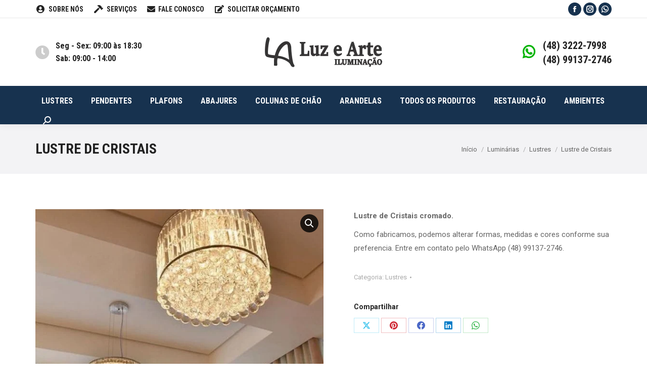

--- FILE ---
content_type: text/html; charset=UTF-8
request_url: https://luzearteiluminacao.com.br/produto/lustre-de-cristais-2/
body_size: 23643
content:
<!DOCTYPE html>
<!--[if !(IE 6) | !(IE 7) | !(IE 8)  ]><!-->
<html lang="pt-BR" class="no-js">
<!--<![endif]-->
<head>
	<meta charset="UTF-8" />
		<meta name="viewport" content="width=device-width, initial-scale=1, maximum-scale=1, user-scalable=0">
		<meta name="theme-color" content="#ef524a"/>	<link rel="profile" href="https://gmpg.org/xfn/11" />
	<title>Lustre de Cristais &#8211; Luz e Arte Iluminação</title>
<meta name='robots' content='max-image-preview:large' />

<!-- Google Tag Manager for WordPress by gtm4wp.com -->
<script data-cfasync="false" data-pagespeed-no-defer>
	var gtm4wp_datalayer_name = "dataLayer";
	var dataLayer = dataLayer || [];
</script>
<!-- End Google Tag Manager for WordPress by gtm4wp.com --><link rel='dns-prefetch' href='//fonts.googleapis.com' />
<link rel="alternate" type="application/rss+xml" title="Feed para Luz e Arte Iluminação &raquo;" href="https://luzearteiluminacao.com.br/feed/" />
<link rel="alternate" type="application/rss+xml" title="Feed de comentários para Luz e Arte Iluminação &raquo;" href="https://luzearteiluminacao.com.br/comments/feed/" />
		<!-- This site uses the Google Analytics by MonsterInsights plugin v9.11.1 - Using Analytics tracking - https://www.monsterinsights.com/ -->
		<!-- Note: MonsterInsights is not currently configured on this site. The site owner needs to authenticate with Google Analytics in the MonsterInsights settings panel. -->
					<!-- No tracking code set -->
				<!-- / Google Analytics by MonsterInsights -->
		<script>
window._wpemojiSettings = {"baseUrl":"https:\/\/s.w.org\/images\/core\/emoji\/15.0.3\/72x72\/","ext":".png","svgUrl":"https:\/\/s.w.org\/images\/core\/emoji\/15.0.3\/svg\/","svgExt":".svg","source":{"concatemoji":"https:\/\/luzearteiluminacao.com.br\/wp-includes\/js\/wp-emoji-release.min.js?ver=6.6.4"}};
/*! This file is auto-generated */
!function(i,n){var o,s,e;function c(e){try{var t={supportTests:e,timestamp:(new Date).valueOf()};sessionStorage.setItem(o,JSON.stringify(t))}catch(e){}}function p(e,t,n){e.clearRect(0,0,e.canvas.width,e.canvas.height),e.fillText(t,0,0);var t=new Uint32Array(e.getImageData(0,0,e.canvas.width,e.canvas.height).data),r=(e.clearRect(0,0,e.canvas.width,e.canvas.height),e.fillText(n,0,0),new Uint32Array(e.getImageData(0,0,e.canvas.width,e.canvas.height).data));return t.every(function(e,t){return e===r[t]})}function u(e,t,n){switch(t){case"flag":return n(e,"\ud83c\udff3\ufe0f\u200d\u26a7\ufe0f","\ud83c\udff3\ufe0f\u200b\u26a7\ufe0f")?!1:!n(e,"\ud83c\uddfa\ud83c\uddf3","\ud83c\uddfa\u200b\ud83c\uddf3")&&!n(e,"\ud83c\udff4\udb40\udc67\udb40\udc62\udb40\udc65\udb40\udc6e\udb40\udc67\udb40\udc7f","\ud83c\udff4\u200b\udb40\udc67\u200b\udb40\udc62\u200b\udb40\udc65\u200b\udb40\udc6e\u200b\udb40\udc67\u200b\udb40\udc7f");case"emoji":return!n(e,"\ud83d\udc26\u200d\u2b1b","\ud83d\udc26\u200b\u2b1b")}return!1}function f(e,t,n){var r="undefined"!=typeof WorkerGlobalScope&&self instanceof WorkerGlobalScope?new OffscreenCanvas(300,150):i.createElement("canvas"),a=r.getContext("2d",{willReadFrequently:!0}),o=(a.textBaseline="top",a.font="600 32px Arial",{});return e.forEach(function(e){o[e]=t(a,e,n)}),o}function t(e){var t=i.createElement("script");t.src=e,t.defer=!0,i.head.appendChild(t)}"undefined"!=typeof Promise&&(o="wpEmojiSettingsSupports",s=["flag","emoji"],n.supports={everything:!0,everythingExceptFlag:!0},e=new Promise(function(e){i.addEventListener("DOMContentLoaded",e,{once:!0})}),new Promise(function(t){var n=function(){try{var e=JSON.parse(sessionStorage.getItem(o));if("object"==typeof e&&"number"==typeof e.timestamp&&(new Date).valueOf()<e.timestamp+604800&&"object"==typeof e.supportTests)return e.supportTests}catch(e){}return null}();if(!n){if("undefined"!=typeof Worker&&"undefined"!=typeof OffscreenCanvas&&"undefined"!=typeof URL&&URL.createObjectURL&&"undefined"!=typeof Blob)try{var e="postMessage("+f.toString()+"("+[JSON.stringify(s),u.toString(),p.toString()].join(",")+"));",r=new Blob([e],{type:"text/javascript"}),a=new Worker(URL.createObjectURL(r),{name:"wpTestEmojiSupports"});return void(a.onmessage=function(e){c(n=e.data),a.terminate(),t(n)})}catch(e){}c(n=f(s,u,p))}t(n)}).then(function(e){for(var t in e)n.supports[t]=e[t],n.supports.everything=n.supports.everything&&n.supports[t],"flag"!==t&&(n.supports.everythingExceptFlag=n.supports.everythingExceptFlag&&n.supports[t]);n.supports.everythingExceptFlag=n.supports.everythingExceptFlag&&!n.supports.flag,n.DOMReady=!1,n.readyCallback=function(){n.DOMReady=!0}}).then(function(){return e}).then(function(){var e;n.supports.everything||(n.readyCallback(),(e=n.source||{}).concatemoji?t(e.concatemoji):e.wpemoji&&e.twemoji&&(t(e.twemoji),t(e.wpemoji)))}))}((window,document),window._wpemojiSettings);
</script>

<style id='wp-emoji-styles-inline-css'>

	img.wp-smiley, img.emoji {
		display: inline !important;
		border: none !important;
		box-shadow: none !important;
		height: 1em !important;
		width: 1em !important;
		margin: 0 0.07em !important;
		vertical-align: -0.1em !important;
		background: none !important;
		padding: 0 !important;
	}
</style>
<link rel='stylesheet' id='wp-block-library-css' href='https://luzearteiluminacao.com.br/wp-includes/css/dist/block-library/style.min.css?ver=6.6.4' media='all' />
<style id='wp-block-library-theme-inline-css'>
.wp-block-audio :where(figcaption){color:#555;font-size:13px;text-align:center}.is-dark-theme .wp-block-audio :where(figcaption){color:#ffffffa6}.wp-block-audio{margin:0 0 1em}.wp-block-code{border:1px solid #ccc;border-radius:4px;font-family:Menlo,Consolas,monaco,monospace;padding:.8em 1em}.wp-block-embed :where(figcaption){color:#555;font-size:13px;text-align:center}.is-dark-theme .wp-block-embed :where(figcaption){color:#ffffffa6}.wp-block-embed{margin:0 0 1em}.blocks-gallery-caption{color:#555;font-size:13px;text-align:center}.is-dark-theme .blocks-gallery-caption{color:#ffffffa6}:root :where(.wp-block-image figcaption){color:#555;font-size:13px;text-align:center}.is-dark-theme :root :where(.wp-block-image figcaption){color:#ffffffa6}.wp-block-image{margin:0 0 1em}.wp-block-pullquote{border-bottom:4px solid;border-top:4px solid;color:currentColor;margin-bottom:1.75em}.wp-block-pullquote cite,.wp-block-pullquote footer,.wp-block-pullquote__citation{color:currentColor;font-size:.8125em;font-style:normal;text-transform:uppercase}.wp-block-quote{border-left:.25em solid;margin:0 0 1.75em;padding-left:1em}.wp-block-quote cite,.wp-block-quote footer{color:currentColor;font-size:.8125em;font-style:normal;position:relative}.wp-block-quote.has-text-align-right{border-left:none;border-right:.25em solid;padding-left:0;padding-right:1em}.wp-block-quote.has-text-align-center{border:none;padding-left:0}.wp-block-quote.is-large,.wp-block-quote.is-style-large,.wp-block-quote.is-style-plain{border:none}.wp-block-search .wp-block-search__label{font-weight:700}.wp-block-search__button{border:1px solid #ccc;padding:.375em .625em}:where(.wp-block-group.has-background){padding:1.25em 2.375em}.wp-block-separator.has-css-opacity{opacity:.4}.wp-block-separator{border:none;border-bottom:2px solid;margin-left:auto;margin-right:auto}.wp-block-separator.has-alpha-channel-opacity{opacity:1}.wp-block-separator:not(.is-style-wide):not(.is-style-dots){width:100px}.wp-block-separator.has-background:not(.is-style-dots){border-bottom:none;height:1px}.wp-block-separator.has-background:not(.is-style-wide):not(.is-style-dots){height:2px}.wp-block-table{margin:0 0 1em}.wp-block-table td,.wp-block-table th{word-break:normal}.wp-block-table :where(figcaption){color:#555;font-size:13px;text-align:center}.is-dark-theme .wp-block-table :where(figcaption){color:#ffffffa6}.wp-block-video :where(figcaption){color:#555;font-size:13px;text-align:center}.is-dark-theme .wp-block-video :where(figcaption){color:#ffffffa6}.wp-block-video{margin:0 0 1em}:root :where(.wp-block-template-part.has-background){margin-bottom:0;margin-top:0;padding:1.25em 2.375em}
</style>
<style id='classic-theme-styles-inline-css'>
/*! This file is auto-generated */
.wp-block-button__link{color:#fff;background-color:#32373c;border-radius:9999px;box-shadow:none;text-decoration:none;padding:calc(.667em + 2px) calc(1.333em + 2px);font-size:1.125em}.wp-block-file__button{background:#32373c;color:#fff;text-decoration:none}
</style>
<style id='global-styles-inline-css'>
:root{--wp--preset--aspect-ratio--square: 1;--wp--preset--aspect-ratio--4-3: 4/3;--wp--preset--aspect-ratio--3-4: 3/4;--wp--preset--aspect-ratio--3-2: 3/2;--wp--preset--aspect-ratio--2-3: 2/3;--wp--preset--aspect-ratio--16-9: 16/9;--wp--preset--aspect-ratio--9-16: 9/16;--wp--preset--color--black: #000000;--wp--preset--color--cyan-bluish-gray: #abb8c3;--wp--preset--color--white: #FFF;--wp--preset--color--pale-pink: #f78da7;--wp--preset--color--vivid-red: #cf2e2e;--wp--preset--color--luminous-vivid-orange: #ff6900;--wp--preset--color--luminous-vivid-amber: #fcb900;--wp--preset--color--light-green-cyan: #7bdcb5;--wp--preset--color--vivid-green-cyan: #00d084;--wp--preset--color--pale-cyan-blue: #8ed1fc;--wp--preset--color--vivid-cyan-blue: #0693e3;--wp--preset--color--vivid-purple: #9b51e0;--wp--preset--color--accent: #ef524a;--wp--preset--color--dark-gray: #111;--wp--preset--color--light-gray: #767676;--wp--preset--gradient--vivid-cyan-blue-to-vivid-purple: linear-gradient(135deg,rgba(6,147,227,1) 0%,rgb(155,81,224) 100%);--wp--preset--gradient--light-green-cyan-to-vivid-green-cyan: linear-gradient(135deg,rgb(122,220,180) 0%,rgb(0,208,130) 100%);--wp--preset--gradient--luminous-vivid-amber-to-luminous-vivid-orange: linear-gradient(135deg,rgba(252,185,0,1) 0%,rgba(255,105,0,1) 100%);--wp--preset--gradient--luminous-vivid-orange-to-vivid-red: linear-gradient(135deg,rgba(255,105,0,1) 0%,rgb(207,46,46) 100%);--wp--preset--gradient--very-light-gray-to-cyan-bluish-gray: linear-gradient(135deg,rgb(238,238,238) 0%,rgb(169,184,195) 100%);--wp--preset--gradient--cool-to-warm-spectrum: linear-gradient(135deg,rgb(74,234,220) 0%,rgb(151,120,209) 20%,rgb(207,42,186) 40%,rgb(238,44,130) 60%,rgb(251,105,98) 80%,rgb(254,248,76) 100%);--wp--preset--gradient--blush-light-purple: linear-gradient(135deg,rgb(255,206,236) 0%,rgb(152,150,240) 100%);--wp--preset--gradient--blush-bordeaux: linear-gradient(135deg,rgb(254,205,165) 0%,rgb(254,45,45) 50%,rgb(107,0,62) 100%);--wp--preset--gradient--luminous-dusk: linear-gradient(135deg,rgb(255,203,112) 0%,rgb(199,81,192) 50%,rgb(65,88,208) 100%);--wp--preset--gradient--pale-ocean: linear-gradient(135deg,rgb(255,245,203) 0%,rgb(182,227,212) 50%,rgb(51,167,181) 100%);--wp--preset--gradient--electric-grass: linear-gradient(135deg,rgb(202,248,128) 0%,rgb(113,206,126) 100%);--wp--preset--gradient--midnight: linear-gradient(135deg,rgb(2,3,129) 0%,rgb(40,116,252) 100%);--wp--preset--font-size--small: 13px;--wp--preset--font-size--medium: 20px;--wp--preset--font-size--large: 36px;--wp--preset--font-size--x-large: 42px;--wp--preset--spacing--20: 0.44rem;--wp--preset--spacing--30: 0.67rem;--wp--preset--spacing--40: 1rem;--wp--preset--spacing--50: 1.5rem;--wp--preset--spacing--60: 2.25rem;--wp--preset--spacing--70: 3.38rem;--wp--preset--spacing--80: 5.06rem;--wp--preset--shadow--natural: 6px 6px 9px rgba(0, 0, 0, 0.2);--wp--preset--shadow--deep: 12px 12px 50px rgba(0, 0, 0, 0.4);--wp--preset--shadow--sharp: 6px 6px 0px rgba(0, 0, 0, 0.2);--wp--preset--shadow--outlined: 6px 6px 0px -3px rgba(255, 255, 255, 1), 6px 6px rgba(0, 0, 0, 1);--wp--preset--shadow--crisp: 6px 6px 0px rgba(0, 0, 0, 1);}:where(.is-layout-flex){gap: 0.5em;}:where(.is-layout-grid){gap: 0.5em;}body .is-layout-flex{display: flex;}.is-layout-flex{flex-wrap: wrap;align-items: center;}.is-layout-flex > :is(*, div){margin: 0;}body .is-layout-grid{display: grid;}.is-layout-grid > :is(*, div){margin: 0;}:where(.wp-block-columns.is-layout-flex){gap: 2em;}:where(.wp-block-columns.is-layout-grid){gap: 2em;}:where(.wp-block-post-template.is-layout-flex){gap: 1.25em;}:where(.wp-block-post-template.is-layout-grid){gap: 1.25em;}.has-black-color{color: var(--wp--preset--color--black) !important;}.has-cyan-bluish-gray-color{color: var(--wp--preset--color--cyan-bluish-gray) !important;}.has-white-color{color: var(--wp--preset--color--white) !important;}.has-pale-pink-color{color: var(--wp--preset--color--pale-pink) !important;}.has-vivid-red-color{color: var(--wp--preset--color--vivid-red) !important;}.has-luminous-vivid-orange-color{color: var(--wp--preset--color--luminous-vivid-orange) !important;}.has-luminous-vivid-amber-color{color: var(--wp--preset--color--luminous-vivid-amber) !important;}.has-light-green-cyan-color{color: var(--wp--preset--color--light-green-cyan) !important;}.has-vivid-green-cyan-color{color: var(--wp--preset--color--vivid-green-cyan) !important;}.has-pale-cyan-blue-color{color: var(--wp--preset--color--pale-cyan-blue) !important;}.has-vivid-cyan-blue-color{color: var(--wp--preset--color--vivid-cyan-blue) !important;}.has-vivid-purple-color{color: var(--wp--preset--color--vivid-purple) !important;}.has-black-background-color{background-color: var(--wp--preset--color--black) !important;}.has-cyan-bluish-gray-background-color{background-color: var(--wp--preset--color--cyan-bluish-gray) !important;}.has-white-background-color{background-color: var(--wp--preset--color--white) !important;}.has-pale-pink-background-color{background-color: var(--wp--preset--color--pale-pink) !important;}.has-vivid-red-background-color{background-color: var(--wp--preset--color--vivid-red) !important;}.has-luminous-vivid-orange-background-color{background-color: var(--wp--preset--color--luminous-vivid-orange) !important;}.has-luminous-vivid-amber-background-color{background-color: var(--wp--preset--color--luminous-vivid-amber) !important;}.has-light-green-cyan-background-color{background-color: var(--wp--preset--color--light-green-cyan) !important;}.has-vivid-green-cyan-background-color{background-color: var(--wp--preset--color--vivid-green-cyan) !important;}.has-pale-cyan-blue-background-color{background-color: var(--wp--preset--color--pale-cyan-blue) !important;}.has-vivid-cyan-blue-background-color{background-color: var(--wp--preset--color--vivid-cyan-blue) !important;}.has-vivid-purple-background-color{background-color: var(--wp--preset--color--vivid-purple) !important;}.has-black-border-color{border-color: var(--wp--preset--color--black) !important;}.has-cyan-bluish-gray-border-color{border-color: var(--wp--preset--color--cyan-bluish-gray) !important;}.has-white-border-color{border-color: var(--wp--preset--color--white) !important;}.has-pale-pink-border-color{border-color: var(--wp--preset--color--pale-pink) !important;}.has-vivid-red-border-color{border-color: var(--wp--preset--color--vivid-red) !important;}.has-luminous-vivid-orange-border-color{border-color: var(--wp--preset--color--luminous-vivid-orange) !important;}.has-luminous-vivid-amber-border-color{border-color: var(--wp--preset--color--luminous-vivid-amber) !important;}.has-light-green-cyan-border-color{border-color: var(--wp--preset--color--light-green-cyan) !important;}.has-vivid-green-cyan-border-color{border-color: var(--wp--preset--color--vivid-green-cyan) !important;}.has-pale-cyan-blue-border-color{border-color: var(--wp--preset--color--pale-cyan-blue) !important;}.has-vivid-cyan-blue-border-color{border-color: var(--wp--preset--color--vivid-cyan-blue) !important;}.has-vivid-purple-border-color{border-color: var(--wp--preset--color--vivid-purple) !important;}.has-vivid-cyan-blue-to-vivid-purple-gradient-background{background: var(--wp--preset--gradient--vivid-cyan-blue-to-vivid-purple) !important;}.has-light-green-cyan-to-vivid-green-cyan-gradient-background{background: var(--wp--preset--gradient--light-green-cyan-to-vivid-green-cyan) !important;}.has-luminous-vivid-amber-to-luminous-vivid-orange-gradient-background{background: var(--wp--preset--gradient--luminous-vivid-amber-to-luminous-vivid-orange) !important;}.has-luminous-vivid-orange-to-vivid-red-gradient-background{background: var(--wp--preset--gradient--luminous-vivid-orange-to-vivid-red) !important;}.has-very-light-gray-to-cyan-bluish-gray-gradient-background{background: var(--wp--preset--gradient--very-light-gray-to-cyan-bluish-gray) !important;}.has-cool-to-warm-spectrum-gradient-background{background: var(--wp--preset--gradient--cool-to-warm-spectrum) !important;}.has-blush-light-purple-gradient-background{background: var(--wp--preset--gradient--blush-light-purple) !important;}.has-blush-bordeaux-gradient-background{background: var(--wp--preset--gradient--blush-bordeaux) !important;}.has-luminous-dusk-gradient-background{background: var(--wp--preset--gradient--luminous-dusk) !important;}.has-pale-ocean-gradient-background{background: var(--wp--preset--gradient--pale-ocean) !important;}.has-electric-grass-gradient-background{background: var(--wp--preset--gradient--electric-grass) !important;}.has-midnight-gradient-background{background: var(--wp--preset--gradient--midnight) !important;}.has-small-font-size{font-size: var(--wp--preset--font-size--small) !important;}.has-medium-font-size{font-size: var(--wp--preset--font-size--medium) !important;}.has-large-font-size{font-size: var(--wp--preset--font-size--large) !important;}.has-x-large-font-size{font-size: var(--wp--preset--font-size--x-large) !important;}
:where(.wp-block-post-template.is-layout-flex){gap: 1.25em;}:where(.wp-block-post-template.is-layout-grid){gap: 1.25em;}
:where(.wp-block-columns.is-layout-flex){gap: 2em;}:where(.wp-block-columns.is-layout-grid){gap: 2em;}
:root :where(.wp-block-pullquote){font-size: 1.5em;line-height: 1.6;}
</style>
<link rel='stylesheet' id='contact-form-7-css' href='https://luzearteiluminacao.com.br/wp-content/plugins/contact-form-7/includes/css/styles.css?ver=6.0.6' media='all' />
<link rel='stylesheet' id='photoswipe-css' href='https://luzearteiluminacao.com.br/wp-content/plugins/woocommerce/assets/css/photoswipe/photoswipe.min.css?ver=9.8.6' media='all' />
<link rel='stylesheet' id='photoswipe-default-skin-css' href='https://luzearteiluminacao.com.br/wp-content/plugins/woocommerce/assets/css/photoswipe/default-skin/default-skin.min.css?ver=9.8.6' media='all' />
<style id='woocommerce-inline-inline-css'>
.woocommerce form .form-row .required { visibility: visible; }
</style>
<link rel='stylesheet' id='brands-styles-css' href='https://luzearteiluminacao.com.br/wp-content/plugins/woocommerce/assets/css/brands.css?ver=9.8.6' media='all' />
<link rel='stylesheet' id='the7-font-css' href='https://luzearteiluminacao.com.br/wp-content/themes/dt-the7/fonts/icomoon-the7-font/icomoon-the7-font.min.css?ver=11.16.0.1' media='all' />
<link rel='stylesheet' id='the7-awesome-fonts-css' href='https://luzearteiluminacao.com.br/wp-content/themes/dt-the7/fonts/FontAwesome/css/all.min.css?ver=11.16.0.1' media='all' />
<link rel='stylesheet' id='the7-awesome-fonts-back-css' href='https://luzearteiluminacao.com.br/wp-content/themes/dt-the7/fonts/FontAwesome/back-compat.min.css?ver=11.16.0.1' media='all' />
<link rel='stylesheet' id='the7-Defaults-css' href='https://luzearteiluminacao.com.br/wp-content/uploads/smile_fonts/Defaults/Defaults.css?ver=6.6.4' media='all' />
<link rel='stylesheet' id='the7-icomoon-font-awesome-14x14-css' href='https://luzearteiluminacao.com.br/wp-content/uploads/smile_fonts/icomoon-font-awesome-14x14/icomoon-font-awesome-14x14.css?ver=6.6.4' media='all' />
<link rel='stylesheet' id='dt-web-fonts-css' href='https://fonts.googleapis.com/css?family=Roboto+Condensed:400,600,700%7CRoboto:400,500,600,700' media='all' />
<link rel='stylesheet' id='dt-main-css' href='https://luzearteiluminacao.com.br/wp-content/themes/dt-the7/css/main.min.css?ver=11.16.0.1' media='all' />
<style id='dt-main-inline-css'>
body #load {
  display: block;
  height: 100%;
  overflow: hidden;
  position: fixed;
  width: 100%;
  z-index: 9901;
  opacity: 1;
  visibility: visible;
  transition: all .35s ease-out;
}
.load-wrap {
  width: 100%;
  height: 100%;
  background-position: center center;
  background-repeat: no-repeat;
  text-align: center;
  display: -ms-flexbox;
  display: -ms-flex;
  display: flex;
  -ms-align-items: center;
  -ms-flex-align: center;
  align-items: center;
  -ms-flex-flow: column wrap;
  flex-flow: column wrap;
  -ms-flex-pack: center;
  -ms-justify-content: center;
  justify-content: center;
}
.load-wrap > svg {
  position: absolute;
  top: 50%;
  left: 50%;
  transform: translate(-50%,-50%);
}
#load {
  background: var(--the7-elementor-beautiful-loading-bg,#ffffff);
  --the7-beautiful-spinner-color2: var(--the7-beautiful-spinner-color,#ef524a);
}

</style>
<link rel='stylesheet' id='the7-custom-scrollbar-css' href='https://luzearteiluminacao.com.br/wp-content/themes/dt-the7/lib/custom-scrollbar/custom-scrollbar.min.css?ver=11.16.0.1' media='all' />
<link rel='stylesheet' id='the7-wpbakery-css' href='https://luzearteiluminacao.com.br/wp-content/themes/dt-the7/css/wpbakery.min.css?ver=11.16.0.1' media='all' />
<link rel='stylesheet' id='the7-core-css' href='https://luzearteiluminacao.com.br/wp-content/plugins/dt-the7-core/assets/css/post-type.min.css?ver=2.7.12' media='all' />
<link rel='stylesheet' id='the7-css-vars-css' href='https://luzearteiluminacao.com.br/wp-content/uploads/the7-css/css-vars.css?ver=d127c4354007' media='all' />
<link rel='stylesheet' id='dt-custom-css' href='https://luzearteiluminacao.com.br/wp-content/uploads/the7-css/custom.css?ver=d127c4354007' media='all' />
<link rel='stylesheet' id='wc-dt-custom-css' href='https://luzearteiluminacao.com.br/wp-content/uploads/the7-css/compatibility/wc-dt-custom.css?ver=d127c4354007' media='all' />
<link rel='stylesheet' id='dt-media-css' href='https://luzearteiluminacao.com.br/wp-content/uploads/the7-css/media.css?ver=d127c4354007' media='all' />
<link rel='stylesheet' id='the7-mega-menu-css' href='https://luzearteiluminacao.com.br/wp-content/uploads/the7-css/mega-menu.css?ver=d127c4354007' media='all' />
<link rel='stylesheet' id='the7-elements-albums-portfolio-css' href='https://luzearteiluminacao.com.br/wp-content/uploads/the7-css/the7-elements-albums-portfolio.css?ver=d127c4354007' media='all' />
<link rel='stylesheet' id='the7-elements-css' href='https://luzearteiluminacao.com.br/wp-content/uploads/the7-css/post-type-dynamic.css?ver=d127c4354007' media='all' />
<link rel='stylesheet' id='style-css' href='https://luzearteiluminacao.com.br/wp-content/themes/dt-the7/style.css?ver=11.16.0.1' media='all' />
<script src="https://luzearteiluminacao.com.br/wp-includes/js/jquery/jquery.min.js?ver=3.7.1" id="jquery-core-js"></script>
<script src="https://luzearteiluminacao.com.br/wp-includes/js/jquery/jquery-migrate.min.js?ver=3.4.1" id="jquery-migrate-js"></script>
<script src="//luzearteiluminacao.com.br/wp-content/plugins/revslider/sr6/assets/js/rbtools.min.js?ver=6.7.18" async id="tp-tools-js"></script>
<script src="//luzearteiluminacao.com.br/wp-content/plugins/revslider/sr6/assets/js/rs6.min.js?ver=6.7.18" async id="revmin-js"></script>
<script src="https://luzearteiluminacao.com.br/wp-content/plugins/woocommerce/assets/js/zoom/jquery.zoom.min.js?ver=1.7.21-wc.9.8.6" id="zoom-js" defer data-wp-strategy="defer"></script>
<script src="https://luzearteiluminacao.com.br/wp-content/plugins/woocommerce/assets/js/photoswipe/photoswipe.min.js?ver=4.1.1-wc.9.8.6" id="photoswipe-js" defer data-wp-strategy="defer"></script>
<script src="https://luzearteiluminacao.com.br/wp-content/plugins/woocommerce/assets/js/photoswipe/photoswipe-ui-default.min.js?ver=4.1.1-wc.9.8.6" id="photoswipe-ui-default-js" defer data-wp-strategy="defer"></script>
<script id="wc-single-product-js-extra">
var wc_single_product_params = {"i18n_required_rating_text":"Selecione uma classifica\u00e7\u00e3o","i18n_rating_options":["1 de 5 estrelas","2 de 5 estrelas","3 de 5 estrelas","4 de 5 estrelas","5 de 5 estrelas"],"i18n_product_gallery_trigger_text":"Ver galeria de imagens em tela cheia","review_rating_required":"yes","flexslider":{"rtl":false,"animation":"slide","smoothHeight":true,"directionNav":false,"controlNav":"thumbnails","slideshow":false,"animationSpeed":500,"animationLoop":false,"allowOneSlide":false},"zoom_enabled":"1","zoom_options":[],"photoswipe_enabled":"1","photoswipe_options":{"shareEl":false,"closeOnScroll":false,"history":false,"hideAnimationDuration":0,"showAnimationDuration":0},"flexslider_enabled":"1"};
</script>
<script src="https://luzearteiluminacao.com.br/wp-content/plugins/woocommerce/assets/js/frontend/single-product.min.js?ver=9.8.6" id="wc-single-product-js" defer data-wp-strategy="defer"></script>
<script src="https://luzearteiluminacao.com.br/wp-content/plugins/woocommerce/assets/js/jquery-blockui/jquery.blockUI.min.js?ver=2.7.0-wc.9.8.6" id="jquery-blockui-js" data-wp-strategy="defer"></script>
<script src="https://luzearteiluminacao.com.br/wp-content/plugins/woocommerce/assets/js/js-cookie/js.cookie.min.js?ver=2.1.4-wc.9.8.6" id="js-cookie-js" defer data-wp-strategy="defer"></script>
<script id="woocommerce-js-extra">
var woocommerce_params = {"ajax_url":"\/wp-admin\/admin-ajax.php","wc_ajax_url":"\/?wc-ajax=%%endpoint%%","i18n_password_show":"Mostrar senha","i18n_password_hide":"Ocultar senha"};
</script>
<script src="https://luzearteiluminacao.com.br/wp-content/plugins/woocommerce/assets/js/frontend/woocommerce.min.js?ver=9.8.6" id="woocommerce-js" defer data-wp-strategy="defer"></script>
<script id="wc-add-to-cart-js-extra">
var wc_add_to_cart_params = {"ajax_url":"\/wp-admin\/admin-ajax.php","wc_ajax_url":"\/?wc-ajax=%%endpoint%%","i18n_view_cart":"Ver Carrinho","cart_url":"https:\/\/luzearteiluminacao.com.br\/carrinho\/","is_cart":"","cart_redirect_after_add":"yes"};
</script>
<script src="https://luzearteiluminacao.com.br/wp-content/plugins/woocommerce/assets/js/frontend/add-to-cart.min.js?ver=9.8.6" id="wc-add-to-cart-js" data-wp-strategy="defer"></script>
<script src="https://luzearteiluminacao.com.br/wp-content/plugins/js_composer/assets/js/vendors/woocommerce-add-to-cart.js?ver=6.1" id="vc_woocommerce-add-to-cart-js-js"></script>
<script id="dt-above-fold-js-extra">
var dtLocal = {"themeUrl":"https:\/\/luzearteiluminacao.com.br\/wp-content\/themes\/dt-the7","passText":"Para ver esse post protegido, insira a senha abaixo:","moreButtonText":{"loading":"Carregando...","loadMore":"Veja mais"},"postID":"37321","ajaxurl":"https:\/\/luzearteiluminacao.com.br\/wp-admin\/admin-ajax.php","REST":{"baseUrl":"https:\/\/luzearteiluminacao.com.br\/wp-json\/the7\/v1","endpoints":{"sendMail":"\/send-mail"}},"contactMessages":{"required":"Um ou mais campos t\u00eam um erro. Por favor verifique e tente novamente.","terms":"Please accept the privacy policy.","fillTheCaptchaError":"Preencha o captcha"},"captchaSiteKey":"","ajaxNonce":"ae5708bec0","pageData":"","themeSettings":{"smoothScroll":"off","lazyLoading":false,"desktopHeader":{"height":210},"ToggleCaptionEnabled":"disabled","ToggleCaption":"Navega\u00e7\u00e3o","floatingHeader":{"showAfter":240,"showMenu":true,"height":60,"logo":{"showLogo":true,"html":"<img class=\" preload-me\" src=\"https:\/\/luzearteiluminacao.com.br\/wp-content\/uploads\/2019\/10\/logo_site_mini_branco.png\" srcset=\"https:\/\/luzearteiluminacao.com.br\/wp-content\/uploads\/2019\/10\/logo_site_mini_branco.png 41w\" width=\"41\" height=\"42\"   sizes=\"41px\" alt=\"Luz e Arte Ilumina\u00e7\u00e3o\" \/>","url":"https:\/\/luzearteiluminacao.com.br\/"}},"topLine":{"floatingTopLine":{"logo":{"showLogo":false,"html":""}}},"mobileHeader":{"firstSwitchPoint":1050,"secondSwitchPoint":778,"firstSwitchPointHeight":60,"secondSwitchPointHeight":60,"mobileToggleCaptionEnabled":"disabled","mobileToggleCaption":"Menu"},"stickyMobileHeaderFirstSwitch":{"logo":{"html":"<img class=\" preload-me\" src=\"https:\/\/luzearteiluminacao.com.br\/wp-content\/uploads\/2019\/10\/logo_site_mini_branco.png\" srcset=\"https:\/\/luzearteiluminacao.com.br\/wp-content\/uploads\/2019\/10\/logo_site_mini_branco.png 41w\" width=\"41\" height=\"42\"   sizes=\"41px\" alt=\"Luz e Arte Ilumina\u00e7\u00e3o\" \/>"}},"stickyMobileHeaderSecondSwitch":{"logo":{"html":"<img class=\" preload-me\" src=\"https:\/\/luzearteiluminacao.com.br\/wp-content\/uploads\/2019\/10\/logo_site_mini_branco.png\" srcset=\"https:\/\/luzearteiluminacao.com.br\/wp-content\/uploads\/2019\/10\/logo_site_mini_branco.png 41w\" width=\"41\" height=\"42\"   sizes=\"41px\" alt=\"Luz e Arte Ilumina\u00e7\u00e3o\" \/>"}},"sidebar":{"switchPoint":990},"boxedWidth":"1280px"},"VCMobileScreenWidth":"778","wcCartFragmentHash":"27f1934904159180e4ef0ec1a5a0f892"};
var dtShare = {"shareButtonText":{"facebook":"Facebook","twitter":"Share on X","pinterest":"Pin it","linkedin":"Linkedin","whatsapp":"Share on Whatsapp"},"overlayOpacity":"85"};
</script>
<script src="https://luzearteiluminacao.com.br/wp-content/themes/dt-the7/js/above-the-fold.min.js?ver=11.16.0.1" id="dt-above-fold-js"></script>
<script src="https://luzearteiluminacao.com.br/wp-content/themes/dt-the7/js/compatibility/woocommerce/woocommerce.min.js?ver=11.16.0.1" id="dt-woocommerce-js"></script>
<link rel="https://api.w.org/" href="https://luzearteiluminacao.com.br/wp-json/" /><link rel="alternate" title="JSON" type="application/json" href="https://luzearteiluminacao.com.br/wp-json/wp/v2/product/37321" /><link rel="EditURI" type="application/rsd+xml" title="RSD" href="https://luzearteiluminacao.com.br/xmlrpc.php?rsd" />
<meta name="generator" content="WordPress 6.6.4" />
<meta name="generator" content="WooCommerce 9.8.6" />
<link rel="canonical" href="https://luzearteiluminacao.com.br/produto/lustre-de-cristais-2/" />
<link rel='shortlink' href='https://luzearteiluminacao.com.br/?p=37321' />
<link rel="alternate" title="oEmbed (JSON)" type="application/json+oembed" href="https://luzearteiluminacao.com.br/wp-json/oembed/1.0/embed?url=https%3A%2F%2Fluzearteiluminacao.com.br%2Fproduto%2Flustre-de-cristais-2%2F" />
<link rel="alternate" title="oEmbed (XML)" type="text/xml+oembed" href="https://luzearteiluminacao.com.br/wp-json/oembed/1.0/embed?url=https%3A%2F%2Fluzearteiluminacao.com.br%2Fproduto%2Flustre-de-cristais-2%2F&#038;format=xml" />

<!-- Google Tag Manager for WordPress by gtm4wp.com -->
<!-- GTM Container placement set to footer -->
<script data-cfasync="false" data-pagespeed-no-defer>
	var dataLayer_content = {"pagePostType":"product","pagePostType2":"single-product","pagePostAuthor":"João Bernardo Varela de Amorim"};
	dataLayer.push( dataLayer_content );
</script>
<script data-cfasync="false" data-pagespeed-no-defer>
(function(w,d,s,l,i){w[l]=w[l]||[];w[l].push({'gtm.start':
new Date().getTime(),event:'gtm.js'});var f=d.getElementsByTagName(s)[0],
j=d.createElement(s),dl=l!='dataLayer'?'&l='+l:'';j.async=true;j.src=
'//www.googletagmanager.com/gtm.js?id='+i+dl;f.parentNode.insertBefore(j,f);
})(window,document,'script','dataLayer','GTM-WB8L2VZ');
</script>
<!-- End Google Tag Manager for WordPress by gtm4wp.com --><meta property="og:site_name" content="Luz e Arte Iluminação" />
<meta property="og:title" content="Lustre de Cristais" />
<meta property="og:image" content="https://luzearteiluminacao.com.br/wp-content/uploads/2020/01/56919368_738836373178264_4746622736837640192_n-1.jpg" />
<meta property="og:url" content="https://luzearteiluminacao.com.br/produto/lustre-de-cristais-2/" />
<meta property="og:type" content="article" />
	<noscript><style>.woocommerce-product-gallery{ opacity: 1 !important; }</style></noscript>
	<meta name="generator" content="Powered by WPBakery Page Builder - drag and drop page builder for WordPress."/>
<meta name="generator" content="Powered by Slider Revolution 6.7.18 - responsive, Mobile-Friendly Slider Plugin for WordPress with comfortable drag and drop interface." />
<script type="text/javascript" id="the7-loader-script">
document.addEventListener("DOMContentLoaded", function(event) {
	var load = document.getElementById("load");
	if(!load.classList.contains('loader-removed')){
		var removeLoading = setTimeout(function() {
			load.className += " loader-removed";
		}, 300);
	}
});
</script>
		<link rel="icon" href="https://luzearteiluminacao.com.br/wp-content/uploads/2019/10/ico_16x16.png" type="image/png" sizes="16x16"/><link rel="icon" href="https://luzearteiluminacao.com.br/wp-content/uploads/2019/10/ico_32x32.png" type="image/png" sizes="32x32"/><script>function setREVStartSize(e){
			//window.requestAnimationFrame(function() {
				window.RSIW = window.RSIW===undefined ? window.innerWidth : window.RSIW;
				window.RSIH = window.RSIH===undefined ? window.innerHeight : window.RSIH;
				try {
					var pw = document.getElementById(e.c).parentNode.offsetWidth,
						newh;
					pw = pw===0 || isNaN(pw) || (e.l=="fullwidth" || e.layout=="fullwidth") ? window.RSIW : pw;
					e.tabw = e.tabw===undefined ? 0 : parseInt(e.tabw);
					e.thumbw = e.thumbw===undefined ? 0 : parseInt(e.thumbw);
					e.tabh = e.tabh===undefined ? 0 : parseInt(e.tabh);
					e.thumbh = e.thumbh===undefined ? 0 : parseInt(e.thumbh);
					e.tabhide = e.tabhide===undefined ? 0 : parseInt(e.tabhide);
					e.thumbhide = e.thumbhide===undefined ? 0 : parseInt(e.thumbhide);
					e.mh = e.mh===undefined || e.mh=="" || e.mh==="auto" ? 0 : parseInt(e.mh,0);
					if(e.layout==="fullscreen" || e.l==="fullscreen")
						newh = Math.max(e.mh,window.RSIH);
					else{
						e.gw = Array.isArray(e.gw) ? e.gw : [e.gw];
						for (var i in e.rl) if (e.gw[i]===undefined || e.gw[i]===0) e.gw[i] = e.gw[i-1];
						e.gh = e.el===undefined || e.el==="" || (Array.isArray(e.el) && e.el.length==0)? e.gh : e.el;
						e.gh = Array.isArray(e.gh) ? e.gh : [e.gh];
						for (var i in e.rl) if (e.gh[i]===undefined || e.gh[i]===0) e.gh[i] = e.gh[i-1];
											
						var nl = new Array(e.rl.length),
							ix = 0,
							sl;
						e.tabw = e.tabhide>=pw ? 0 : e.tabw;
						e.thumbw = e.thumbhide>=pw ? 0 : e.thumbw;
						e.tabh = e.tabhide>=pw ? 0 : e.tabh;
						e.thumbh = e.thumbhide>=pw ? 0 : e.thumbh;
						for (var i in e.rl) nl[i] = e.rl[i]<window.RSIW ? 0 : e.rl[i];
						sl = nl[0];
						for (var i in nl) if (sl>nl[i] && nl[i]>0) { sl = nl[i]; ix=i;}
						var m = pw>(e.gw[ix]+e.tabw+e.thumbw) ? 1 : (pw-(e.tabw+e.thumbw)) / (e.gw[ix]);
						newh =  (e.gh[ix] * m) + (e.tabh + e.thumbh);
					}
					var el = document.getElementById(e.c);
					if (el!==null && el) el.style.height = newh+"px";
					el = document.getElementById(e.c+"_wrapper");
					if (el!==null && el) {
						el.style.height = newh+"px";
						el.style.display = "block";
					}
				} catch(e){
					console.log("Failure at Presize of Slider:" + e)
				}
			//});
		  };</script>
<noscript><style> .wpb_animate_when_almost_visible { opacity: 1; }</style></noscript><style id='the7-custom-inline-css' type='text/css'>
.classic-header .branding .mini-widgets {
margin: 15px 0 0 0;
}
</style>
</head>
<body id="the7-body" class="product-template-default single single-product postid-37321 wp-embed-responsive theme-dt-the7 the7-core-ver-2.7.12 woocommerce woocommerce-page woocommerce-no-js no-comments dt-responsive-on right-mobile-menu-close-icon ouside-menu-close-icon mobile-hamburger-close-bg-enable mobile-hamburger-close-bg-hover-enable  fade-medium-mobile-menu-close-icon fade-small-menu-close-icon srcset-enabled btn-flat custom-btn-color custom-btn-hover-color phantom-fade phantom-shadow-decoration phantom-custom-logo-on sticky-mobile-header top-header first-switch-logo-left first-switch-menu-right second-switch-logo-left second-switch-menu-right right-mobile-menu layzr-loading-on popup-message-style the7-ver-11.16.0.1 dt-fa-compatibility hide-product-title wpb-js-composer js-comp-ver-6.1 vc_responsive">
<!-- The7 11.16.0.1 -->
<div id="load" class="ring-loader">
	<div class="load-wrap">
<style type="text/css">
    .the7-spinner {
        width: 72px;
        height: 72px;
        position: relative;
    }
    .the7-spinner > div {
        border-radius: 50%;
        width: 9px;
        left: 0;
        box-sizing: border-box;
        display: block;
        position: absolute;
        border: 9px solid #fff;
        width: 72px;
        height: 72px;
    }
    .the7-spinner-ring-bg{
        opacity: 0.25;
    }
    div.the7-spinner-ring {
        animation: spinner-animation 0.8s cubic-bezier(1, 1, 1, 1) infinite;
        border-color:var(--the7-beautiful-spinner-color2) transparent transparent transparent;
    }

    @keyframes spinner-animation{
        from{
            transform: rotate(0deg);
        }
        to {
            transform: rotate(360deg);
        }
    }
</style>

<div class="the7-spinner">
    <div class="the7-spinner-ring-bg"></div>
    <div class="the7-spinner-ring"></div>
</div></div>
</div>
<div id="page" >
	<a class="skip-link screen-reader-text" href="#content">Pular para o conteúdo</a>

<div class="masthead classic-header left bg-behind-menu logo-center widgets full-height surround shadow-decoration shadow-mobile-header-decoration medium-mobile-menu-icon show-sub-menu-on-hover show-device-logo show-mobile-logo"  role="banner">

	<div class="top-bar full-width-line top-bar-line-hide">
	<div class="top-bar-bg" ></div>
	<div class="left-widgets mini-widgets"><div class="mini-nav show-on-desktop in-menu-first-switch in-menu-second-switch list-type-menu list-type-menu-first-switch list-type-menu-second-switch"><ul id="top-menu"><li class="menu-item menu-item-type-post_type menu-item-object-page menu-item-36813 first depth-0"><a href='https://luzearteiluminacao.com.br/sobre-nos/' class=' mega-menu-img mega-menu-img-left' data-level='1'><i class="fa-fw icomoon-the7-font-the7-login-04" style="margin: 0px 6px 0px 0px;" ></i><span class="menu-item-text"><span class="menu-text">Sobre Nós</span></span></a></li> <li class="menu-item menu-item-type-post_type menu-item-object-page menu-item-36806 depth-0"><a href='https://luzearteiluminacao.com.br/servicos/' class=' mega-menu-img mega-menu-img-left' data-level='1'><i class="fa-fw fas fa-hammer" style="margin: 0px 6px 0px 0px;" ></i><span class="menu-item-text"><span class="menu-text">Serviços</span></span></a></li> <li class="menu-item menu-item-type-post_type menu-item-object-page menu-item-36805 depth-0"><a href='https://luzearteiluminacao.com.br/fale-conosco/' data-level='1'><i class="fa fa-envelope"></i><span class="menu-item-text"><span class="menu-text">Fale Conosco</span></span></a></li> <li class="menu-item menu-item-type-post_type menu-item-object-page menu-item-36807 last depth-0"><a href='https://luzearteiluminacao.com.br/solicitar-orcamento/' class=' mega-menu-img mega-menu-img-left' data-level='1'><i class="fa-fw fas fa-edit" style="margin: 0px 6px 0px 0px;" ></i><span class="menu-item-text"><span class="menu-text">Solicitar Orçamento</span></span></a></li> </ul><div class="menu-select"><span class="customSelect1"><span class="customSelectInner"><i class=" the7-mw-icon-dropdown-menu-bold"></i>THE7 STORE MENU</span></span></div></div></div><div class="right-widgets mini-widgets"><div class="soc-ico show-on-desktop in-menu-first-switch in-menu-second-switch custom-bg disabled-border border-off hover-accent-bg hover-disabled-border  hover-border-off"><a title="Facebook page opens in new window" href="https://www.facebook.com/www.luzearteiluminacao.com.br" target="_blank" class="facebook"><span class="soc-font-icon"></span><span class="screen-reader-text">Facebook page opens in new window</span></a><a title="Instagram page opens in new window" href="https://www.instagram.com/luz_e_arte_iluminacao" target="_blank" class="instagram"><span class="soc-font-icon"></span><span class="screen-reader-text">Instagram page opens in new window</span></a><a title="Whatsapp page opens in new window" href="http://api.whatsapp.com/send?phone=5548991372746&amp;text=" target="_blank" class="whatsapp"><span class="soc-font-icon"></span><span class="screen-reader-text">Whatsapp page opens in new window</span></a></div></div></div>

	<header class="header-bar">

		<div class="branding">
	<div id="site-title" class="assistive-text">Luz e Arte Iluminação</div>
	<div id="site-description" class="assistive-text"></div>
	<a class="" href="https://luzearteiluminacao.com.br/"><img class=" preload-me" src="https://luzearteiluminacao.com.br/wp-content/uploads/2019/10/logo_site.png" srcset="https://luzearteiluminacao.com.br/wp-content/uploads/2019/10/logo_site.png 232w" width="232" height="60"   sizes="232px" alt="Luz e Arte Iluminação" /><img class="mobile-logo preload-me" src="https://luzearteiluminacao.com.br/wp-content/uploads/2019/10/logo_site_mini_branco.png" srcset="https://luzearteiluminacao.com.br/wp-content/uploads/2019/10/logo_site_mini_branco.png 41w" width="41" height="42"   sizes="41px" alt="Luz e Arte Iluminação" /></a><div class="mini-widgets"><div class="text-area show-on-desktop hide-on-first-switch hide-on-second-switch"><p><i class='fa fa-clock-o' style='color:#cccccc; font-size: 28px; line-height: 28px;'></i></p>
<p style='margin: -38px 0px 0px 40px; font-size: 16px; line-height: 20px;'>Seg - Sex: 09:00 às 18:30</p>
<p style='margin: 5px 0px 0px 40px; font-size: 16px; line-height: 20px;'>Sab: 09:00 - 14:00</p>
</div></div><div class="mini-widgets"><div class="text-area show-on-desktop hide-on-first-switch hide-on-second-switch"><p><i class='fa fa-whatsapp' style='color:#04B404; font-size: 28px; line-height: 28px;'></i></p>
<p style='margin: -38px 0px 0px 40px; font-size: 20px; line-height: 20px;'>(48) 3222-7998</p>
<p style='margin: 8px 0px 0px 40px; font-size: 20px; line-height: 20px;'>(48) 99137-2746</p>
</div></div></div>

		<nav class="navigation">

			<ul id="primary-menu" class="main-nav bg-outline-decoration hover-bg-decoration active-bg-decoration outside-item-remove-margin"><li class="menu-item menu-item-type-post_type menu-item-object-page menu-item-37551 first depth-0"><a href='https://luzearteiluminacao.com.br/lustres/' data-level='1'><span class="menu-item-text"><span class="menu-text">Lustres</span></span></a></li> <li class="menu-item menu-item-type-post_type menu-item-object-page menu-item-37550 depth-0"><a href='https://luzearteiluminacao.com.br/pendentes/' data-level='1'><span class="menu-item-text"><span class="menu-text">Pendentes</span></span></a></li> <li class="menu-item menu-item-type-post_type menu-item-object-page menu-item-37557 depth-0"><a href='https://luzearteiluminacao.com.br/plafons/' data-level='1'><span class="menu-item-text"><span class="menu-text">Plafons</span></span></a></li> <li class="menu-item menu-item-type-post_type menu-item-object-page menu-item-37560 depth-0"><a href='https://luzearteiluminacao.com.br/abajures/' data-level='1'><span class="menu-item-text"><span class="menu-text">Abajures</span></span></a></li> <li class="menu-item menu-item-type-post_type menu-item-object-page menu-item-37563 depth-0"><a href='https://luzearteiluminacao.com.br/colunas-de-chao/' data-level='1'><span class="menu-item-text"><span class="menu-text">Colunas de Chão</span></span></a></li> <li class="menu-item menu-item-type-post_type menu-item-object-page menu-item-37566 depth-0"><a href='https://luzearteiluminacao.com.br/arandelas/' data-level='1'><span class="menu-item-text"><span class="menu-text">Arandelas</span></span></a></li> <li class="menu-item menu-item-type-post_type menu-item-object-page menu-item-36808 depth-0"><a href='https://luzearteiluminacao.com.br/todos-os-produtos/' data-level='1'><span class="menu-item-text"><span class="menu-text">Todos os Produtos</span></span></a></li> <li class="menu-item menu-item-type-post_type menu-item-object-page menu-item-37278 depth-0"><a href='https://luzearteiluminacao.com.br/restauracao/' data-level='1'><span class="menu-item-text"><span class="menu-text">Restauração</span></span></a></li> <li class="menu-item menu-item-type-post_type menu-item-object-page menu-item-37412 last depth-0"><a href='https://luzearteiluminacao.com.br/ambientes/' data-level='1'><span class="menu-item-text"><span class="menu-text">Ambientes</span></span></a></li> </ul>
			<div class="mini-widgets"><div class="mini-search show-on-desktop near-logo-first-switch in-menu-second-switch popup-search custom-icon"><form class="searchform mini-widget-searchform" role="search" method="get" action="https://luzearteiluminacao.com.br/">

	<div class="screen-reader-text">Buscar</div>

	
		<a href="" class="submit text-disable"><i class=" mw-icon the7-mw-icon-search-bold"></i></a>
		<div class="popup-search-wrap">
			<input type="text" aria-label="Search" class="field searchform-s" name="s" value="" placeholder="O que deseja encontrar?" title="Search form"/>
			<a href="" class="search-icon"><i class="the7-mw-icon-search-bold"></i></a>
		</div>

			<input type="submit" class="assistive-text searchsubmit" value="Go!"/>
</form>
</div></div>
		</nav>

	</header>

</div>
<div role="navigation" aria-label="Main Menu" class="dt-mobile-header mobile-menu-show-divider">
	<div class="dt-close-mobile-menu-icon" aria-label="Close" role="button"><div class="close-line-wrap"><span class="close-line"></span><span class="close-line"></span><span class="close-line"></span></div></div>	<ul id="mobile-menu" class="mobile-main-nav">
		<li class="menu-item menu-item-type-post_type menu-item-object-page menu-item-37551 first depth-0"><a href='https://luzearteiluminacao.com.br/lustres/' data-level='1'><span class="menu-item-text"><span class="menu-text">Lustres</span></span></a></li> <li class="menu-item menu-item-type-post_type menu-item-object-page menu-item-37550 depth-0"><a href='https://luzearteiluminacao.com.br/pendentes/' data-level='1'><span class="menu-item-text"><span class="menu-text">Pendentes</span></span></a></li> <li class="menu-item menu-item-type-post_type menu-item-object-page menu-item-37557 depth-0"><a href='https://luzearteiluminacao.com.br/plafons/' data-level='1'><span class="menu-item-text"><span class="menu-text">Plafons</span></span></a></li> <li class="menu-item menu-item-type-post_type menu-item-object-page menu-item-37560 depth-0"><a href='https://luzearteiluminacao.com.br/abajures/' data-level='1'><span class="menu-item-text"><span class="menu-text">Abajures</span></span></a></li> <li class="menu-item menu-item-type-post_type menu-item-object-page menu-item-37563 depth-0"><a href='https://luzearteiluminacao.com.br/colunas-de-chao/' data-level='1'><span class="menu-item-text"><span class="menu-text">Colunas de Chão</span></span></a></li> <li class="menu-item menu-item-type-post_type menu-item-object-page menu-item-37566 depth-0"><a href='https://luzearteiluminacao.com.br/arandelas/' data-level='1'><span class="menu-item-text"><span class="menu-text">Arandelas</span></span></a></li> <li class="menu-item menu-item-type-post_type menu-item-object-page menu-item-36808 depth-0"><a href='https://luzearteiluminacao.com.br/todos-os-produtos/' data-level='1'><span class="menu-item-text"><span class="menu-text">Todos os Produtos</span></span></a></li> <li class="menu-item menu-item-type-post_type menu-item-object-page menu-item-37278 depth-0"><a href='https://luzearteiluminacao.com.br/restauracao/' data-level='1'><span class="menu-item-text"><span class="menu-text">Restauração</span></span></a></li> <li class="menu-item menu-item-type-post_type menu-item-object-page menu-item-37412 last depth-0"><a href='https://luzearteiluminacao.com.br/ambientes/' data-level='1'><span class="menu-item-text"><span class="menu-text">Ambientes</span></span></a></li> 	</ul>
	<div class='mobile-mini-widgets-in-menu'></div>
</div>

		<div class="page-title title-left solid-bg page-title-responsive-enabled">
			<div class="wf-wrap">

				<div class="page-title-head hgroup"><h2 class="entry-title">Lustre de Cristais</h2></div><div class="page-title-breadcrumbs"><div class="assistive-text">Você está aqui:</div><ol class="breadcrumbs text-small" itemscope itemtype="https://schema.org/BreadcrumbList"><li itemprop="itemListElement" itemscope itemtype="https://schema.org/ListItem"><a itemprop="item" href="https://luzearteiluminacao.com.br" title="Início"><span itemprop="name">Início</span></a><meta itemprop="position" content="1" /></li><li itemprop="itemListElement" itemscope itemtype="https://schema.org/ListItem"><a itemprop="item" href="https://luzearteiluminacao.com.br/produtos-categoria/luminarias/" title="Luminárias"><span itemprop="name">Luminárias</span></a><meta itemprop="position" content="2" /></li><li itemprop="itemListElement" itemscope itemtype="https://schema.org/ListItem"><a itemprop="item" href="https://luzearteiluminacao.com.br/produtos-categoria/luminarias/lustres/" title="Lustres"><span itemprop="name">Lustres</span></a><meta itemprop="position" content="3" /></li><li itemprop="itemListElement" itemscope itemtype="https://schema.org/ListItem"><span itemprop="name">Lustre de Cristais</span><meta itemprop="position" content="4" /></li></ol></div>			</div>
		</div>

		

<div id="main" class="sidebar-none sidebar-divider-vertical">

	
	<div class="main-gradient"></div>
	<div class="wf-wrap">
	<div class="wf-container-main">

	

			<!-- Content -->
		<div id="content" class="content" role="main">
	
					
			<div class="woocommerce-notices-wrapper"></div><div id="product-37321" class="description-off product type-product post-37321 status-publish first instock product_cat-lustres has-post-thumbnail shipping-taxable product-type-simple">

	<div class="woocommerce-product-gallery woocommerce-product-gallery--with-images woocommerce-product-gallery--columns-4 images" data-columns="4" style="opacity: 0; transition: opacity .25s ease-in-out;">
	<div class="woocommerce-product-gallery__wrapper">
		<div data-thumb="https://luzearteiluminacao.com.br/wp-content/uploads/2020/01/56919368_738836373178264_4746622736837640192_n-1-200x200.jpg" data-thumb-alt="Lustre de Cristais" data-thumb-srcset="https://luzearteiluminacao.com.br/wp-content/uploads/2020/01/56919368_738836373178264_4746622736837640192_n-1-200x200.jpg 200w, https://luzearteiluminacao.com.br/wp-content/uploads/2020/01/56919368_738836373178264_4746622736837640192_n-1-300x300.jpg 300w, https://luzearteiluminacao.com.br/wp-content/uploads/2020/01/56919368_738836373178264_4746622736837640192_n-1-150x150.jpg 150w, https://luzearteiluminacao.com.br/wp-content/uploads/2020/01/56919368_738836373178264_4746622736837640192_n-1-600x598.jpg 600w, https://luzearteiluminacao.com.br/wp-content/uploads/2020/01/56919368_738836373178264_4746622736837640192_n-1.jpg 635w"  data-thumb-sizes="(max-width: 200px) 100vw, 200px" class="woocommerce-product-gallery__image"><a href="https://luzearteiluminacao.com.br/wp-content/uploads/2020/01/56919368_738836373178264_4746622736837640192_n-1.jpg"><img width="600" height="598" src="https://luzearteiluminacao.com.br/wp-content/uploads/2020/01/56919368_738836373178264_4746622736837640192_n-1-600x598.jpg" class="wp-post-image" alt="Lustre de Cristais" data-caption="" data-src="https://luzearteiluminacao.com.br/wp-content/uploads/2020/01/56919368_738836373178264_4746622736837640192_n-1.jpg" data-large_image="https://luzearteiluminacao.com.br/wp-content/uploads/2020/01/56919368_738836373178264_4746622736837640192_n-1.jpg" data-large_image_width="635" data-large_image_height="633" decoding="async" fetchpriority="high" srcset="https://luzearteiluminacao.com.br/wp-content/uploads/2020/01/56919368_738836373178264_4746622736837640192_n-1-600x598.jpg 600w, https://luzearteiluminacao.com.br/wp-content/uploads/2020/01/56919368_738836373178264_4746622736837640192_n-1-300x300.jpg 300w, https://luzearteiluminacao.com.br/wp-content/uploads/2020/01/56919368_738836373178264_4746622736837640192_n-1-150x150.jpg 150w, https://luzearteiluminacao.com.br/wp-content/uploads/2020/01/56919368_738836373178264_4746622736837640192_n-1-200x200.jpg 200w, https://luzearteiluminacao.com.br/wp-content/uploads/2020/01/56919368_738836373178264_4746622736837640192_n-1.jpg 635w" sizes="(max-width: 600px) 100vw, 600px" /></a></div><div data-thumb="https://luzearteiluminacao.com.br/wp-content/uploads/2020/01/56702158_738836393178262_3549288281092915200_n-200x200.jpg" data-thumb-alt="Lustre de Cristais - Imagem 2" data-thumb-srcset="https://luzearteiluminacao.com.br/wp-content/uploads/2020/01/56702158_738836393178262_3549288281092915200_n-200x200.jpg 200w, https://luzearteiluminacao.com.br/wp-content/uploads/2020/01/56702158_738836393178262_3549288281092915200_n-150x150.jpg 150w, https://luzearteiluminacao.com.br/wp-content/uploads/2020/01/56702158_738836393178262_3549288281092915200_n-300x300.jpg 300w"  data-thumb-sizes="(max-width: 200px) 100vw, 200px" class="woocommerce-product-gallery__image"><a href="https://luzearteiluminacao.com.br/wp-content/uploads/2020/01/56702158_738836393178262_3549288281092915200_n.jpg"><img width="600" height="396" src="https://luzearteiluminacao.com.br/wp-content/uploads/2020/01/56702158_738836393178262_3549288281092915200_n-600x396.jpg" class="" alt="Lustre de Cristais - Imagem 2" data-caption="" data-src="https://luzearteiluminacao.com.br/wp-content/uploads/2020/01/56702158_738836393178262_3549288281092915200_n.jpg" data-large_image="https://luzearteiluminacao.com.br/wp-content/uploads/2020/01/56702158_738836393178262_3549288281092915200_n.jpg" data-large_image_width="640" data-large_image_height="422" decoding="async" srcset="https://luzearteiluminacao.com.br/wp-content/uploads/2020/01/56702158_738836393178262_3549288281092915200_n-600x396.jpg 600w, https://luzearteiluminacao.com.br/wp-content/uploads/2020/01/56702158_738836393178262_3549288281092915200_n-300x198.jpg 300w, https://luzearteiluminacao.com.br/wp-content/uploads/2020/01/56702158_738836393178262_3549288281092915200_n.jpg 640w" sizes="(max-width: 600px) 100vw, 600px" /></a></div>	</div>
</div>

	<div class="summary entry-summary">
		<h1 class="product_title entry-title">Lustre de Cristais</h1><div class="woocommerce-product-details__short-description">
	<p><strong>Lustre de Cristais cromado.</strong></p>
<p>Como fabricamos, podemos alterar formas, medidas e cores conforme sua preferencia. Entre em contato pelo WhatsApp (48) 99137-2746.</p>
</div>
<div class="product_meta">

	
	

	<span class="posted_in">Categoria: <a href="https://luzearteiluminacao.com.br/produtos-categoria/luminarias/lustres/" rel="tag">Lustres</a></span>	
	
	
	
</div>
<div class="single-share-box">
	<div class="share-link-description"><span class="share-link-icon"><svg version="1.1" id="Layer_1" xmlns="http://www.w3.org/2000/svg" xmlns:xlink="http://www.w3.org/1999/xlink" x="0px" y="0px" viewBox="0 0 16 16" style="enable-background:new 0 0 16 16;" xml:space="preserve"><path d="M11,2.5C11,1.1,12.1,0,13.5,0S16,1.1,16,2.5C16,3.9,14.9,5,13.5,5c-0.7,0-1.4-0.3-1.9-0.9L4.9,7.2c0.2,0.5,0.2,1,0,1.5l6.7,3.1c0.9-1,2.5-1.2,3.5-0.3s1.2,2.5,0.3,3.5s-2.5,1.2-3.5,0.3c-0.8-0.7-1.1-1.7-0.8-2.6L4.4,9.6c-0.9,1-2.5,1.2-3.5,0.3s-1.2-2.5-0.3-3.5s2.5-1.2,3.5-0.3c0.1,0.1,0.2,0.2,0.3,0.3l6.7-3.1C11,3,11,2.8,11,2.5z"/></svg></span>Compartilhar</div>
	<div class="share-buttons">
		<a class="twitter" href="https://twitter.com/share?url=https%3A%2F%2Fluzearteiluminacao.com.br%2Fproduto%2Flustre-de-cristais-2%2F&#038;text=Lustre+de+Cristais" title="X" target="_blank" ><svg xmlns="http://www.w3.org/2000/svg" width="16" height="16" viewBox="0 0 512 512" fill="currentColor"><path d="M389.2 48h70.6L305.6 224.2 487 464H345L233.7 318.6 106.5 464H35.8L200.7 275.5 26.8 48H172.4L272.9 180.9 389.2 48zM364.4 421.8h39.1L151.1 88h-42L364.4 421.8z"/></svg><span class="soc-font-icon"></span><span class="social-text">Share on X</span><span class="screen-reader-text">Compartilhar isto</span></a>
<a class="pinterest pinit-marklet" href="//pinterest.com/pin/create/button/" title="Pinterest" target="_blank"  data-pin-config="above" data-pin-do="buttonBookmark"><svg xmlns="http://www.w3.org/2000/svg" width="16" height="16" fill="currentColor" class="bi bi-pinterest" viewBox="0 0 16 16"><path d="M8 0a8 8 0 0 0-2.915 15.452c-.07-.633-.134-1.606.027-2.297.146-.625.938-3.977.938-3.977s-.239-.479-.239-1.187c0-1.113.645-1.943 1.448-1.943.682 0 1.012.512 1.012 1.127 0 .686-.437 1.712-.663 2.663-.188.796.4 1.446 1.185 1.446 1.422 0 2.515-1.5 2.515-3.664 0-1.915-1.377-3.254-3.342-3.254-2.276 0-3.612 1.707-3.612 3.471 0 .688.265 1.425.595 1.826a.24.24 0 0 1 .056.23c-.061.252-.196.796-.222.907-.035.146-.116.177-.268.107-1-.465-1.624-1.926-1.624-3.1 0-2.523 1.834-4.84 5.286-4.84 2.775 0 4.932 1.977 4.932 4.62 0 2.757-1.739 4.976-4.151 4.976-.811 0-1.573-.421-1.834-.919l-.498 1.902c-.181.695-.669 1.566-.995 2.097A8 8 0 1 0 8 0z"/></svg><span class="soc-font-icon"></span><span class="social-text">Pin it</span><span class="screen-reader-text">Compartilhar isto</span></a>
<a class="facebook" href="https://www.facebook.com/sharer.php?u=https%3A%2F%2Fluzearteiluminacao.com.br%2Fproduto%2Flustre-de-cristais-2%2F&#038;t=Lustre+de+Cristais" title="Facebook" target="_blank" ><svg xmlns="http://www.w3.org/2000/svg" width="16" height="16" fill="currentColor" class="bi bi-facebook" viewBox="0 0 16 16"><path d="M16 8.049c0-4.446-3.582-8.05-8-8.05C3.58 0-.002 3.603-.002 8.05c0 4.017 2.926 7.347 6.75 7.951v-5.625h-2.03V8.05H6.75V6.275c0-2.017 1.195-3.131 3.022-3.131.876 0 1.791.157 1.791.157v1.98h-1.009c-.993 0-1.303.621-1.303 1.258v1.51h2.218l-.354 2.326H9.25V16c3.824-.604 6.75-3.934 6.75-7.951z"/></svg><span class="soc-font-icon"></span><span class="social-text">Compartilhar isto</span><span class="screen-reader-text">Compartilhar isto</span></a>
<a class="linkedin" href="https://www.linkedin.com/shareArticle?mini=true&#038;url=https%3A%2F%2Fluzearteiluminacao.com.br%2Fproduto%2Flustre-de-cristais-2%2F&#038;title=Lustre%20de%20Cristais&#038;summary=&#038;source=Luz%20e%20Arte%20Ilumina%C3%A7%C3%A3o" title="LinkedIn" target="_blank" ><svg xmlns="http://www.w3.org/2000/svg" width="16" height="16" fill="currentColor" class="bi bi-linkedin" viewBox="0 0 16 16"><path d="M0 1.146C0 .513.526 0 1.175 0h13.65C15.474 0 16 .513 16 1.146v13.708c0 .633-.526 1.146-1.175 1.146H1.175C.526 16 0 15.487 0 14.854V1.146zm4.943 12.248V6.169H2.542v7.225h2.401zm-1.2-8.212c.837 0 1.358-.554 1.358-1.248-.015-.709-.52-1.248-1.342-1.248-.822 0-1.359.54-1.359 1.248 0 .694.521 1.248 1.327 1.248h.016zm4.908 8.212V9.359c0-.216.016-.432.08-.586.173-.431.568-.878 1.232-.878.869 0 1.216.662 1.216 1.634v3.865h2.401V9.25c0-2.22-1.184-3.252-2.764-3.252-1.274 0-1.845.7-2.165 1.193v.025h-.016a5.54 5.54 0 0 1 .016-.025V6.169h-2.4c.03.678 0 7.225 0 7.225h2.4z"/></svg><span class="soc-font-icon"></span><span class="social-text">Compartilhar isto</span><span class="screen-reader-text">Compartilhar isto</span></a>
<a class="whatsapp" href="https://api.whatsapp.com/send?text=Lustre%20de%20Cristais%20-%20https%3A%2F%2Fluzearteiluminacao.com.br%2Fproduto%2Flustre-de-cristais-2%2F" title="WhatsApp" target="_blank"  data-action="share/whatsapp/share"><svg xmlns="http://www.w3.org/2000/svg" width="16" height="16" fill="currentColor" class="bi bi-whatsapp" viewBox="0 0 16 16"><path d="M13.601 2.326A7.854 7.854 0 0 0 7.994 0C3.627 0 .068 3.558.064 7.926c0 1.399.366 2.76 1.057 3.965L0 16l4.204-1.102a7.933 7.933 0 0 0 3.79.965h.004c4.368 0 7.926-3.558 7.93-7.93A7.898 7.898 0 0 0 13.6 2.326zM7.994 14.521a6.573 6.573 0 0 1-3.356-.92l-.24-.144-2.494.654.666-2.433-.156-.251a6.56 6.56 0 0 1-1.007-3.505c0-3.626 2.957-6.584 6.591-6.584a6.56 6.56 0 0 1 4.66 1.931 6.557 6.557 0 0 1 1.928 4.66c-.004 3.639-2.961 6.592-6.592 6.592zm3.615-4.934c-.197-.099-1.17-.578-1.353-.646-.182-.065-.315-.099-.445.099-.133.197-.513.646-.627.775-.114.133-.232.148-.43.05-.197-.1-.836-.308-1.592-.985-.59-.525-.985-1.175-1.103-1.372-.114-.198-.011-.304.088-.403.087-.088.197-.232.296-.346.1-.114.133-.198.198-.33.065-.134.034-.248-.015-.347-.05-.099-.445-1.076-.612-1.47-.16-.389-.323-.335-.445-.34-.114-.007-.247-.007-.38-.007a.729.729 0 0 0-.529.247c-.182.198-.691.677-.691 1.654 0 .977.71 1.916.81 2.049.098.133 1.394 2.132 3.383 2.992.47.205.84.326 1.129.418.475.152.904.129 1.246.08.38-.058 1.171-.48 1.338-.943.164-.464.164-.86.114-.943-.049-.084-.182-.133-.38-.232z"/></svg><span class="soc-font-icon"></span><span class="social-text">Compartilhar isto</span><span class="screen-reader-text">Compartilhar isto</span></a>
	</div>
</div>
	</div>

	
	<div class="woocommerce-tabs wc-tabs-wrapper">
		<ul class="tabs wc-tabs" role="tablist">
							<li class="additional_information_tab" id="tab-title-additional_information">
					<a href="#tab-additional_information" role="tab" aria-controls="tab-additional_information">
						Informação adicional					</a>
				</li>
					</ul>
					<div class="woocommerce-Tabs-panel woocommerce-Tabs-panel--additional_information panel entry-content wc-tab" id="tab-additional_information" role="tabpanel" aria-labelledby="tab-title-additional_information">
				
	<h2>Informação adicional</h2>

<table class="woocommerce-product-attributes shop_attributes" aria-label="Detalhes do produto">
			<tr class="woocommerce-product-attributes-item woocommerce-product-attributes-item--attribute_pa_cor">
			<th class="woocommerce-product-attributes-item__label" scope="row">Cor</th>
			<td class="woocommerce-product-attributes-item__value"><p><a href="https://luzearteiluminacao.com.br/cor/cobre/" rel="tag">cobre</a>, <a href="https://luzearteiluminacao.com.br/cor/dourado/" rel="tag">dourado</a>, <a href="https://luzearteiluminacao.com.br/cor/prata/" rel="tag">prata</a></p>
</td>
		</tr>
			<tr class="woocommerce-product-attributes-item woocommerce-product-attributes-item--attribute_pa_dimensao">
			<th class="woocommerce-product-attributes-item__label" scope="row">Dimensão</th>
			<td class="woocommerce-product-attributes-item__value"><p><a href="https://luzearteiluminacao.com.br/dimensao/diametro-45cm-x-altura-25cm/" rel="tag">Diâmetro 45cm x Altura 25cm</a></p>
</td>
		</tr>
			<tr class="woocommerce-product-attributes-item woocommerce-product-attributes-item--attribute_pa_material">
			<th class="woocommerce-product-attributes-item__label" scope="row">Material</th>
			<td class="woocommerce-product-attributes-item__value"><p><a href="https://luzearteiluminacao.com.br/material/cristal/" rel="tag">cristal</a>, <a href="https://luzearteiluminacao.com.br/material/cromado/" rel="tag">cromado</a></p>
</td>
		</tr>
	</table>
			</div>
		
			</div>


    <section class="related products">

					<h2>Produtos relacionados</h2>
		
        <ul class="related-product cart-btn-below-img">

			
			                <li>
					                    <a class="product-thumbnail" href="https://luzearteiluminacao.com.br/produto/lustre-de-cristais-4/">
						<img width="300" height="300" src="https://luzearteiluminacao.com.br/wp-content/uploads/2020/03/20200309_145828-300x300.jpg" class="attachment-woocommerce_thumbnail size-woocommerce_thumbnail" alt="Lustre de cristais" decoding="async" srcset="https://luzearteiluminacao.com.br/wp-content/uploads/2020/03/20200309_145828-300x300.jpg 300w, https://luzearteiluminacao.com.br/wp-content/uploads/2020/03/20200309_145828-150x150.jpg 150w, https://luzearteiluminacao.com.br/wp-content/uploads/2020/03/20200309_145828-200x200.jpg 200w" sizes="(max-width: 300px) 100vw, 300px" />                    </a>
                    <div class="product-content">
                        <a class="product-title" href="https://luzearteiluminacao.com.br/produto/lustre-de-cristais-4/">
							Lustre de cristais                        </a>

                        <span class="price"></span>

						                    </div>
                </li>

			                <li>
					                    <a class="product-thumbnail" href="https://luzearteiluminacao.com.br/produto/lustre-de-cristais-3/">
						<img width="300" height="300" src="https://luzearteiluminacao.com.br/wp-content/uploads/2020/01/20200121_202609-300x300.jpg" class="attachment-woocommerce_thumbnail size-woocommerce_thumbnail" alt="Lustre de Cristais" decoding="async" loading="lazy" srcset="https://luzearteiluminacao.com.br/wp-content/uploads/2020/01/20200121_202609-300x300.jpg 300w, https://luzearteiluminacao.com.br/wp-content/uploads/2020/01/20200121_202609-1024x1024.jpg 1024w, https://luzearteiluminacao.com.br/wp-content/uploads/2020/01/20200121_202609-150x150.jpg 150w, https://luzearteiluminacao.com.br/wp-content/uploads/2020/01/20200121_202609-768x768.jpg 768w, https://luzearteiluminacao.com.br/wp-content/uploads/2020/01/20200121_202609-1536x1536.jpg 1536w, https://luzearteiluminacao.com.br/wp-content/uploads/2020/01/20200121_202609-2048x2048.jpg 2048w, https://luzearteiluminacao.com.br/wp-content/uploads/2020/01/20200121_202609-600x600.jpg 600w, https://luzearteiluminacao.com.br/wp-content/uploads/2020/01/20200121_202609-200x200.jpg 200w" sizes="(max-width: 300px) 100vw, 300px" />                    </a>
                    <div class="product-content">
                        <a class="product-title" href="https://luzearteiluminacao.com.br/produto/lustre-de-cristais-3/">
							Lustre de Cristais                        </a>

                        <span class="price"></span>

						                    </div>
                </li>

			                <li>
					                    <a class="product-thumbnail" href="https://luzearteiluminacao.com.br/produto/lustre-de-cristal/">
						<img width="300" height="300" src="https://luzearteiluminacao.com.br/wp-content/uploads/2020/01/20191216_161003-300x300.jpg" class="attachment-woocommerce_thumbnail size-woocommerce_thumbnail" alt="Lustre de Cristal" decoding="async" loading="lazy" srcset="https://luzearteiluminacao.com.br/wp-content/uploads/2020/01/20191216_161003-300x300.jpg 300w, https://luzearteiluminacao.com.br/wp-content/uploads/2020/01/20191216_161003-1024x1024.jpg 1024w, https://luzearteiluminacao.com.br/wp-content/uploads/2020/01/20191216_161003-150x150.jpg 150w, https://luzearteiluminacao.com.br/wp-content/uploads/2020/01/20191216_161003-768x769.jpg 768w, https://luzearteiluminacao.com.br/wp-content/uploads/2020/01/20191216_161003-1536x1536.jpg 1536w, https://luzearteiluminacao.com.br/wp-content/uploads/2020/01/20191216_161003-2048x2048.jpg 2048w, https://luzearteiluminacao.com.br/wp-content/uploads/2020/01/20191216_161003-600x600.jpg 600w, https://luzearteiluminacao.com.br/wp-content/uploads/2020/01/20191216_161003-200x200.jpg 200w" sizes="(max-width: 300px) 100vw, 300px" />                    </a>
                    <div class="product-content">
                        <a class="product-title" href="https://luzearteiluminacao.com.br/produto/lustre-de-cristal/">
							Lustre de Cristal                        </a>

                        <span class="price"></span>

						                    </div>
                </li>

			                <li>
					                    <a class="product-thumbnail" href="https://luzearteiluminacao.com.br/produto/lustre-de-cristais/">
						<img width="300" height="300" src="https://luzearteiluminacao.com.br/wp-content/uploads/2020/01/20191212_180151-300x300.jpg" class="attachment-woocommerce_thumbnail size-woocommerce_thumbnail" alt="Lustre de Cristais" decoding="async" loading="lazy" srcset="https://luzearteiluminacao.com.br/wp-content/uploads/2020/01/20191212_180151-300x300.jpg 300w, https://luzearteiluminacao.com.br/wp-content/uploads/2020/01/20191212_180151-1024x1024.jpg 1024w, https://luzearteiluminacao.com.br/wp-content/uploads/2020/01/20191212_180151-150x150.jpg 150w, https://luzearteiluminacao.com.br/wp-content/uploads/2020/01/20191212_180151-768x769.jpg 768w, https://luzearteiluminacao.com.br/wp-content/uploads/2020/01/20191212_180151-1536x1536.jpg 1536w, https://luzearteiluminacao.com.br/wp-content/uploads/2020/01/20191212_180151-2048x2048.jpg 2048w, https://luzearteiluminacao.com.br/wp-content/uploads/2020/01/20191212_180151-600x600.jpg 600w, https://luzearteiluminacao.com.br/wp-content/uploads/2020/01/20191212_180151-200x200.jpg 200w" sizes="(max-width: 300px) 100vw, 300px" />                    </a>
                    <div class="product-content">
                        <a class="product-title" href="https://luzearteiluminacao.com.br/produto/lustre-de-cristais/">
							Lustre de Cristais                        </a>

                        <span class="price"></span>

						                    </div>
                </li>

			
        </ul>

    </section>

</div>


		
			</div>
	
	

			</div><!-- .wf-container -->
		</div><!-- .wf-wrap -->

	
	</div><!-- #main -->

	


	<!-- !Footer -->
	<footer id="footer" class="footer solid-bg">

		
			<div class="wf-wrap">
				<div class="wf-container-footer">
					<div class="wf-container">
						<section id="woocommerce_products-4" class="widget woocommerce widget_products wf-cell wf-1-3"><div class="widget-title">DESTAQUES</div><ul class="product_list_widget"><li>
	
	<a href="https://luzearteiluminacao.com.br/produto/pendente-32/">
		<img width="300" height="300" src="https://luzearteiluminacao.com.br/wp-content/uploads/2020/01/24991246_464255967302974_4630183476117602017_n-300x300.jpg" class="attachment-woocommerce_thumbnail size-woocommerce_thumbnail" alt="Pendente" decoding="async" loading="lazy" srcset="https://luzearteiluminacao.com.br/wp-content/uploads/2020/01/24991246_464255967302974_4630183476117602017_n-300x300.jpg 300w, https://luzearteiluminacao.com.br/wp-content/uploads/2020/01/24991246_464255967302974_4630183476117602017_n-150x150.jpg 150w, https://luzearteiluminacao.com.br/wp-content/uploads/2020/01/24991246_464255967302974_4630183476117602017_n-200x200.jpg 200w" sizes="(max-width: 300px) 100vw, 300px" />	</a>

	<span>
		<a href="https://luzearteiluminacao.com.br/produto/pendente-32/">
			<span class="product-title">Pendente</span>
		</a>
									
		<span class='price-wrap'>

					</span>
	</span>

	</li>
<li>
	
	<a href="https://luzearteiluminacao.com.br/produto/plafon/">
		<img width="300" height="300" src="https://luzearteiluminacao.com.br/wp-content/uploads/2019/12/41-300x300.png" class="attachment-woocommerce_thumbnail size-woocommerce_thumbnail" alt="Plafon" decoding="async" loading="lazy" srcset="https://luzearteiluminacao.com.br/wp-content/uploads/2019/12/41-300x300.png 300w, https://luzearteiluminacao.com.br/wp-content/uploads/2019/12/41-150x150.png 150w, https://luzearteiluminacao.com.br/wp-content/uploads/2019/12/41-200x200.png 200w, https://luzearteiluminacao.com.br/wp-content/uploads/2019/12/41.png 600w" sizes="(max-width: 300px) 100vw, 300px" />	</a>

	<span>
		<a href="https://luzearteiluminacao.com.br/produto/plafon/">
			<span class="product-title">Plafon</span>
		</a>
									
		<span class='price-wrap'>

					</span>
	</span>

	</li>
<li>
	
	<a href="https://luzearteiluminacao.com.br/produto/pendente-2/">
		<img width="300" height="300" src="https://luzearteiluminacao.com.br/wp-content/uploads/2019/12/11-300x300.png" class="attachment-woocommerce_thumbnail size-woocommerce_thumbnail" alt="Pendente" decoding="async" loading="lazy" srcset="https://luzearteiluminacao.com.br/wp-content/uploads/2019/12/11-300x300.png 300w, https://luzearteiluminacao.com.br/wp-content/uploads/2019/12/11-150x150.png 150w, https://luzearteiluminacao.com.br/wp-content/uploads/2019/12/11-200x200.png 200w, https://luzearteiluminacao.com.br/wp-content/uploads/2019/12/11.png 600w" sizes="(max-width: 300px) 100vw, 300px" />	</a>

	<span>
		<a href="https://luzearteiluminacao.com.br/produto/pendente-2/">
			<span class="product-title">Pendente</span>
		</a>
									
		<span class='price-wrap'>

					</span>
	</span>

	</li>
<li>
	
	<a href="https://luzearteiluminacao.com.br/produto/pendente-33/">
		<img width="300" height="300" src="https://luzearteiluminacao.com.br/wp-content/uploads/2020/01/50560795_697675207294381_7403959311140913152_o-300x300.jpg" class="attachment-woocommerce_thumbnail size-woocommerce_thumbnail" alt="Pendente" decoding="async" loading="lazy" srcset="https://luzearteiluminacao.com.br/wp-content/uploads/2020/01/50560795_697675207294381_7403959311140913152_o-300x300.jpg 300w, https://luzearteiluminacao.com.br/wp-content/uploads/2020/01/50560795_697675207294381_7403959311140913152_o-150x150.jpg 150w, https://luzearteiluminacao.com.br/wp-content/uploads/2020/01/50560795_697675207294381_7403959311140913152_o-600x602.jpg 600w, https://luzearteiluminacao.com.br/wp-content/uploads/2020/01/50560795_697675207294381_7403959311140913152_o-200x200.jpg 200w, https://luzearteiluminacao.com.br/wp-content/uploads/2020/01/50560795_697675207294381_7403959311140913152_o.jpg 639w" sizes="(max-width: 300px) 100vw, 300px" />	</a>

	<span>
		<a href="https://luzearteiluminacao.com.br/produto/pendente-33/">
			<span class="product-title">Pendente</span>
		</a>
									
		<span class='price-wrap'>

					</span>
	</span>

	</li>
</ul></section><section id="presscore-custom-menu-one-2" class="widget widget_presscore-custom-menu-one wf-cell wf-1-3"><ul class="custom-menu dividers-on show-arrow"><li class="menu-item menu-item-type-post_type menu-item-object-page menu-item-37551 first"><a href="https://luzearteiluminacao.com.br/lustres/"> Lustres</a></li><li class="menu-item menu-item-type-post_type menu-item-object-page menu-item-37550"><a href="https://luzearteiluminacao.com.br/pendentes/"> Pendentes</a></li><li class="menu-item menu-item-type-post_type menu-item-object-page menu-item-37557"><a href="https://luzearteiluminacao.com.br/plafons/"> Plafons</a></li><li class="menu-item menu-item-type-post_type menu-item-object-page menu-item-37560"><a href="https://luzearteiluminacao.com.br/abajures/"> Abajures</a></li><li class="menu-item menu-item-type-post_type menu-item-object-page menu-item-37563"><a href="https://luzearteiluminacao.com.br/colunas-de-chao/"> Colunas de Chão</a></li><li class="menu-item menu-item-type-post_type menu-item-object-page menu-item-37566"><a href="https://luzearteiluminacao.com.br/arandelas/"> Arandelas</a></li><li class="menu-item menu-item-type-post_type menu-item-object-page menu-item-36808"><a href="https://luzearteiluminacao.com.br/todos-os-produtos/"> Todos os Produtos</a></li><li class="menu-item menu-item-type-post_type menu-item-object-page menu-item-37278"><a href="https://luzearteiluminacao.com.br/restauracao/"> Restauração</a></li><li class="menu-item menu-item-type-post_type menu-item-object-page menu-item-37412"><a href="https://luzearteiluminacao.com.br/ambientes/"> Ambientes</a></li></ul></section>					</div><!-- .wf-container -->
				</div><!-- .wf-container-footer -->
			</div><!-- .wf-wrap -->

			
<!-- !Bottom-bar -->
<div id="bottom-bar" class="solid-bg logo-left" role="contentinfo">
    <div class="wf-wrap">
        <div class="wf-container-bottom">

			<div id="branding-bottom"><a class="" href="https://luzearteiluminacao.com.br/"><img class=" preload-me" src="https://luzearteiluminacao.com.br/wp-content/uploads/2019/10/ico_32x32_branco.png" srcset="https://luzearteiluminacao.com.br/wp-content/uploads/2019/10/ico_32x32_branco.png 35w" width="35" height="35"   sizes="35px" alt="Luz e Arte Iluminação" /></a></div>
                <div class="wf-float-left">

					© 2020 - Luz e Arte Iluminação
                </div>

			
            <div class="wf-float-right">

				<div class="bottom-text-block"><p><a href="http://www.otimizze.digital" target="_blank"><img src="https://otimizze.digital/logo_rodape.png"><i style="padding-right: 5px"></i><font color="#00A859">Otimizze.Digital</font></a></p>
</div>
            </div>

        </div><!-- .wf-container-bottom -->
    </div><!-- .wf-wrap -->
</div><!-- #bottom-bar -->
	</footer><!-- #footer -->

<a href="#" class="scroll-top"><svg version="1.1" id="Layer_1" xmlns="http://www.w3.org/2000/svg" xmlns:xlink="http://www.w3.org/1999/xlink" x="0px" y="0px"
	 viewBox="0 0 16 16" style="enable-background:new 0 0 16 16;" xml:space="preserve">
<path d="M11.7,6.3l-3-3C8.5,3.1,8.3,3,8,3c0,0,0,0,0,0C7.7,3,7.5,3.1,7.3,3.3l-3,3c-0.4,0.4-0.4,1,0,1.4c0.4,0.4,1,0.4,1.4,0L7,6.4
	V12c0,0.6,0.4,1,1,1s1-0.4,1-1V6.4l1.3,1.3c0.4,0.4,1,0.4,1.4,0C11.9,7.5,12,7.3,12,7S11.9,6.5,11.7,6.3z"/>
</svg><span class="screen-reader-text">Go to Top</span></a>

</div><!-- #page -->


		<script>
			window.RS_MODULES = window.RS_MODULES || {};
			window.RS_MODULES.modules = window.RS_MODULES.modules || {};
			window.RS_MODULES.waiting = window.RS_MODULES.waiting || [];
			window.RS_MODULES.defered = false;
			window.RS_MODULES.moduleWaiting = window.RS_MODULES.moduleWaiting || {};
			window.RS_MODULES.type = 'compiled';
		</script>
		
<!-- GTM Container placement set to footer -->
<!-- Google Tag Manager (noscript) -->
				<noscript><iframe src="https://www.googletagmanager.com/ns.html?id=GTM-WB8L2VZ" height="0" width="0" style="display:none;visibility:hidden" aria-hidden="true"></iframe></noscript>
<!-- End Google Tag Manager (noscript) --><script type="application/ld+json">{"@context":"https:\/\/schema.org\/","@type":"BreadcrumbList","itemListElement":[{"@type":"ListItem","position":1,"item":{"name":"In\u00edcio","@id":"https:\/\/luzearteiluminacao.com.br"}},{"@type":"ListItem","position":2,"item":{"name":"Lumin\u00e1rias","@id":"https:\/\/luzearteiluminacao.com.br\/produtos-categoria\/luminarias\/"}},{"@type":"ListItem","position":3,"item":{"name":"Lustres","@id":"https:\/\/luzearteiluminacao.com.br\/produtos-categoria\/luminarias\/lustres\/"}},{"@type":"ListItem","position":4,"item":{"name":"Lustre de Cristais","@id":"https:\/\/luzearteiluminacao.com.br\/produto\/lustre-de-cristais-2\/"}}]}</script>
<div class="pswp" tabindex="-1" role="dialog" aria-modal="true" aria-hidden="true">
	<div class="pswp__bg"></div>
	<div class="pswp__scroll-wrap">
		<div class="pswp__container">
			<div class="pswp__item"></div>
			<div class="pswp__item"></div>
			<div class="pswp__item"></div>
		</div>
		<div class="pswp__ui pswp__ui--hidden">
			<div class="pswp__top-bar">
				<div class="pswp__counter"></div>
				<button class="pswp__button pswp__button--zoom" aria-label="Ampliar/reduzir (zoom)"></button>
				<button class="pswp__button pswp__button--fs" aria-label="Expandir tela"></button>
				<button class="pswp__button pswp__button--share" aria-label="Compartilhar"></button>
				<button class="pswp__button pswp__button--close" aria-label="Fechar (Esc)"></button>
				<div class="pswp__preloader">
					<div class="pswp__preloader__icn">
						<div class="pswp__preloader__cut">
							<div class="pswp__preloader__donut"></div>
						</div>
					</div>
				</div>
			</div>
			<div class="pswp__share-modal pswp__share-modal--hidden pswp__single-tap">
				<div class="pswp__share-tooltip"></div>
			</div>
			<button class="pswp__button pswp__button--arrow--left" aria-label="Anterior (seta da esquerda)"></button>
			<button class="pswp__button pswp__button--arrow--right" aria-label="Próximo (seta da direita)"></button>
			<div class="pswp__caption">
				<div class="pswp__caption__center"></div>
			</div>
		</div>
	</div>
</div>
	<script>
		(function () {
			var c = document.body.className;
			c = c.replace(/woocommerce-no-js/, 'woocommerce-js');
			document.body.className = c;
		})();
	</script>
	<link rel='stylesheet' id='wc-blocks-style-css' href='https://luzearteiluminacao.com.br/wp-content/plugins/woocommerce/assets/client/blocks/wc-blocks.css?ver=wc-9.8.6' media='all' />
<link rel='stylesheet' id='rs-plugin-settings-css' href='//luzearteiluminacao.com.br/wp-content/plugins/revslider/sr6/assets/css/rs6.css?ver=6.7.18' media='all' />
<style id='rs-plugin-settings-inline-css'>
#rs-demo-id {}
</style>
<script src="https://luzearteiluminacao.com.br/wp-content/themes/dt-the7/js/main.min.js?ver=11.16.0.1" id="dt-main-js"></script>
<script src="https://luzearteiluminacao.com.br/wp-includes/js/dist/hooks.min.js?ver=2810c76e705dd1a53b18" id="wp-hooks-js"></script>
<script src="https://luzearteiluminacao.com.br/wp-includes/js/dist/i18n.min.js?ver=5e580eb46a90c2b997e6" id="wp-i18n-js"></script>
<script id="wp-i18n-js-after">
wp.i18n.setLocaleData( { 'text direction\u0004ltr': [ 'ltr' ] } );
</script>
<script src="https://luzearteiluminacao.com.br/wp-content/plugins/contact-form-7/includes/swv/js/index.js?ver=6.0.6" id="swv-js"></script>
<script id="contact-form-7-js-translations">
( function( domain, translations ) {
	var localeData = translations.locale_data[ domain ] || translations.locale_data.messages;
	localeData[""].domain = domain;
	wp.i18n.setLocaleData( localeData, domain );
} )( "contact-form-7", {"translation-revision-date":"2025-05-19 13:41:20+0000","generator":"GlotPress\/4.0.1","domain":"messages","locale_data":{"messages":{"":{"domain":"messages","plural-forms":"nplurals=2; plural=n > 1;","lang":"pt_BR"},"Error:":["Erro:"]}},"comment":{"reference":"includes\/js\/index.js"}} );
</script>
<script id="contact-form-7-js-before">
var wpcf7 = {
    "api": {
        "root": "https:\/\/luzearteiluminacao.com.br\/wp-json\/",
        "namespace": "contact-form-7\/v1"
    },
    "cached": 1
};
</script>
<script src="https://luzearteiluminacao.com.br/wp-content/plugins/contact-form-7/includes/js/index.js?ver=6.0.6" id="contact-form-7-js"></script>
<script src="https://luzearteiluminacao.com.br/wp-content/plugins/js_composer/assets/lib/bower/flexslider/jquery.flexslider-min.js?ver=6.1" id="flexslider-js" defer data-wp-strategy="defer"></script>
<script src="https://luzearteiluminacao.com.br/wp-content/plugins/duracelltomi-google-tag-manager/dist/js/gtm4wp-form-move-tracker.js?ver=1.22.3" id="gtm4wp-form-move-tracker-js"></script>
<script src="https://luzearteiluminacao.com.br/wp-content/plugins/woocommerce/assets/js/sourcebuster/sourcebuster.min.js?ver=9.8.6" id="sourcebuster-js-js"></script>
<script id="wc-order-attribution-js-extra">
var wc_order_attribution = {"params":{"lifetime":1.0e-5,"session":30,"base64":false,"ajaxurl":"https:\/\/luzearteiluminacao.com.br\/wp-admin\/admin-ajax.php","prefix":"wc_order_attribution_","allowTracking":true},"fields":{"source_type":"current.typ","referrer":"current_add.rf","utm_campaign":"current.cmp","utm_source":"current.src","utm_medium":"current.mdm","utm_content":"current.cnt","utm_id":"current.id","utm_term":"current.trm","utm_source_platform":"current.plt","utm_creative_format":"current.fmt","utm_marketing_tactic":"current.tct","session_entry":"current_add.ep","session_start_time":"current_add.fd","session_pages":"session.pgs","session_count":"udata.vst","user_agent":"udata.uag"}};
</script>
<script src="https://luzearteiluminacao.com.br/wp-content/plugins/woocommerce/assets/js/frontend/order-attribution.min.js?ver=9.8.6" id="wc-order-attribution-js"></script>
<script src="https://luzearteiluminacao.com.br/wp-content/themes/dt-the7/js/legacy.min.js?ver=11.16.0.1" id="dt-legacy-js"></script>
<script src="https://luzearteiluminacao.com.br/wp-content/themes/dt-the7/lib/jquery-mousewheel/jquery-mousewheel.min.js?ver=11.16.0.1" id="jquery-mousewheel-js"></script>
<script src="https://luzearteiluminacao.com.br/wp-content/themes/dt-the7/lib/custom-scrollbar/custom-scrollbar.min.js?ver=11.16.0.1" id="the7-custom-scrollbar-js"></script>
<script src="https://luzearteiluminacao.com.br/wp-content/plugins/dt-the7-core/assets/js/post-type.min.js?ver=2.7.12" id="the7-core-js"></script>

<div class="pswp" tabindex="-1" role="dialog" aria-hidden="true">
	<div class="pswp__bg"></div>
	<div class="pswp__scroll-wrap">
		<div class="pswp__container">
			<div class="pswp__item"></div>
			<div class="pswp__item"></div>
			<div class="pswp__item"></div>
		</div>
		<div class="pswp__ui pswp__ui--hidden">
			<div class="pswp__top-bar">
				<div class="pswp__counter"></div>
				<button class="pswp__button pswp__button--close" title="Close (Esc)" aria-label="Close (Esc)"></button>
				<button class="pswp__button pswp__button--share" title="Share" aria-label="Share"></button>
				<button class="pswp__button pswp__button--fs" title="Toggle fullscreen" aria-label="Toggle fullscreen"></button>
				<button class="pswp__button pswp__button--zoom" title="Zoom in/out" aria-label="Zoom in/out"></button>
				<div class="pswp__preloader">
					<div class="pswp__preloader__icn">
						<div class="pswp__preloader__cut">
							<div class="pswp__preloader__donut"></div>
						</div>
					</div>
				</div>
			</div>
			<div class="pswp__share-modal pswp__share-modal--hidden pswp__single-tap">
				<div class="pswp__share-tooltip"></div> 
			</div>
			<button class="pswp__button pswp__button--arrow--left" title="Previous (arrow left)" aria-label="Previous (arrow left)">
			</button>
			<button class="pswp__button pswp__button--arrow--right" title="Next (arrow right)" aria-label="Next (arrow right)">
			</button>
			<div class="pswp__caption">
				<div class="pswp__caption__center"></div>
			</div>
		</div>
	</div>
</div>
</body>
</html>


<!-- Page cached by LiteSpeed Cache 7.7 on 2026-01-20 01:08:35 -->